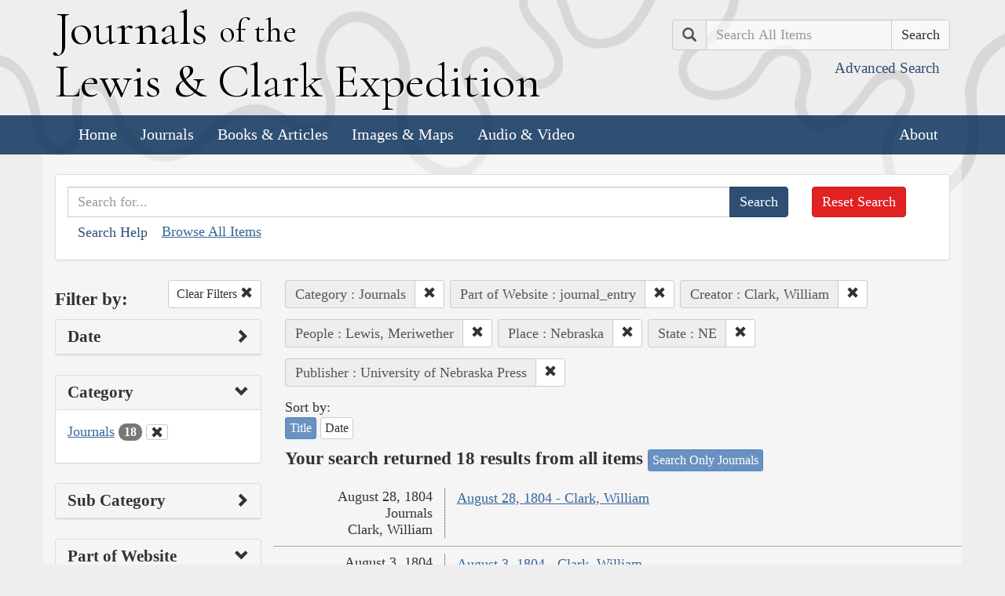

--- FILE ---
content_type: text/html; charset=utf-8
request_url: https://lewisandclarkjournals.unl.edu/search?action=search&category=Journals&controller=items&creators=Clark%2C+William&lc_searchtype_s=journal_entry&lc_state_ss=NE&people=Lewis%2C+Meriwether&places=Nebraska&publisher=University+of+Nebraska+Press&sort=title+asc
body_size: 6814
content:
<!DOCTYPE html>
<html xmlns:xs="http://www.w3.org/2001/XMLSchema" class="search">
<head>
  <title>Search the Journals | Journals of the Lewis and Clark Expedition</title>
  <meta name="application-name" content="Journals of the Lewis and Clark Expedition">

  <meta name="viewport" content="width=device-width, initial-scale=1">
  <meta http-equiv="Content-Type" content="text/html; charset=utf-8">
  <meta charset="utf-8">
  <meta http-equiv="X-UA-Compatible" content="IE=edge,chrome=1">
  <meta name="csrf-param" content="authenticity_token" />
<meta name="csrf-token" content="Bmb0A9UBvmRvttXxK7vJeRt5Ziglz1RIvMg3xe9pGiJd8jakvLNU7tKLIpaTdIX52kmKOOcYYwROdrXogGxSnw" />

  <!-- Favicons -->
  <link rel="icon" href="/assets/favicon-55cf30d7e272b4fc5e88a2fb4514a1531c66f3f9bc4dc39e81962d9214aceda1.png" sizes="192x192" />
  <link rel="apple-touch-icon" href="/assets/apple-touch-icon-9ab671a916bec7355c47f8a295537846256e713324deabb8abedba9bd17a8cc6.png" sizes="180x180" />
  <meta name="msapplication-config" content="/browserconfig.xml">
  <link rel="icon" href="/assets/favicon-026426cc1b6f958dffbaa3b8b0a5d53b4d8987e2a6e1f5f5a7142332c1b38255.ico" />

  <!-- Fonts -->
  <link href="https://fonts.googleapis.com/css?family=Cormorant+Garamond" rel="stylesheet">

  <!-- Stylesheets -->
  <link rel="stylesheet" href="/assets/application-e5f70db169b0a53a495afe37d66f9fbad5fe1bdb1200d45984852299998d4c83.css" />

  <!-- Scripts -->
  <script src="/assets/application-1b7bd8662c9c22028ec3a62caa86da82a8970b15e9df5deec719fa1fc46f36f2.js"></script>
  <!-- Conditional -->
  <script src="/assets/search-1a12225f0b276a2b133be5828973be75ecee5910b6b60ffa851dcf130d76e06a.js"></script>

  <!-- Fonts -->
</head>

<body>

  <div class="header">
    <div class="container">
      <div class="row">
        <div class="col-md-8">
          <div class="site_title">
            <h1>
            <a href="/">
              <span class="cap">J</span>ournals <span class="sml">of the</span><br/> <span class="cap">L</span>ewis <span class="amp">&amp;</span> <span class="cap">C</span>lark <span class="cap">E</span>xpedition
</a>            </h1>
          </div><!-- /site_title -->

        </div><!-- /column -->
        <div class="col-md-4">
          <div class="home_search">
            <form class="form-inline pull-right" action="/search" accept-charset="UTF-8" method="get">
              <input type="hidden" name="qfield" id="qfield" value="text" autocomplete="off" />
              <div class="form-group">
                <div class="input-group pull-right">
                  <div class="input-group-addon">
                      <span class="glyphicon glyphicon-search" aria-hidden="true"></span>
                      <span class="sr-only">Search</span>
                  </div>
                  <input type="text" name="qtext" id="main_site_search" placeholder="Search All Items" class="form-control" />
                  <div class="input-group-btn">
                    <input type="submit" value="Search" class="btn btn-default" />
                  </div>
                </div><!-- /input-group -->
                <a class="btn btn-link pull-right" href="/search">
                  <small>Advanced Search</small>
</a>              </div>
</form>          </div><!-- /home_search -->
        </div><!-- /column -->
      </div><!-- /row -->
    </div><!-- /container -->

    <nav class="navbar navbar-default">
      <div class="container">
        <div class="navbar-header">
          <button type="button" class="navbar-toggle collapsed" data-toggle="collapse" data-target="#navbar" aria-expanded="false" aria-controls="navbar">
            <span class="sr-only">Toggle navigation</span>
            <span class="icon-bar"></span>
            <span class="icon-bar"></span>
            <span class="icon-bar"></span>
          </button>
        </div>
        <div id="navbar" class="navbar-collapse collapse">
          <ul class="nav navbar-nav">
            <li><a href="/">Home</a></li>
            <li><a href="/journals">Journals</a></li>
            <li><a href="/texts">Books &amp; Articles</a></li>
            <li><a href="/images">Images &amp; Maps</a></li>
            <li><a href="/multimedia">Audio &amp; Video</a></li>
          </ul>
          <ul class="nav navbar-nav navbar-right">
            <li><a href="/about">About</a></li>
          </ul>
        </div><!--/.nav-collapse -->
      </div><!-- /container -->
    </nav>
  </div><!-- /header -->

  <div class="container page_content" id="wrapper">
    <!-- grid added to specific views for better readability -->
    <!-- search form -->
<div class="row searchbox">
  <div class="col-md-12">
    <div class="panel panel-default">
      <div class="panel-body">
        <div class="row">
          <div class="col-md-10">
            <form class="input-group" action="/search" accept-charset="UTF-8" method="get">
              <input type="hidden" name="qfield" id="qfield" value="text" autocomplete="off" />
              
              <input type="text" name="qtext" id="qtext" placeholder="Search for..." class="form-control" />

                <input type="hidden" name="category" id="category" value="Journals" autocomplete="off" />
  
  <input type="hidden" name="lc_searchtype_s" id="lc_searchtype_s" value="journal_entry" autocomplete="off" />
  <input type="hidden" name="creators" id="creators" value="Clark, William" autocomplete="off" />
  
  <input type="hidden" name="people" id="people" value="Lewis, Meriwether" autocomplete="off" />
  
  <input type="hidden" name="places" id="places" value="Nebraska" autocomplete="off" />
  <input type="hidden" name="lc_state_ss" id="lc_state_ss" value="NE" autocomplete="off" />
  
  <input type="hidden" name="publisher" id="publisher" value="University of Nebraska Press" autocomplete="off" />


              <span class="input-group-btn">
                <input type="submit" value="Search" class="btn btn-primary" />
              </span>
</form>            <button type="button" class="btn btn-link" 
        data-toggle="collapse" data-target="#search_help" 
        aria-expanded="false" aria-controls="search_help">Search Help
</button>

<div class="collapse" id="search_help">
  <div class="well">
    <h4>Basic Search</h4>
    <p>
      Simply enter the word you wish to find and the search engine will search for every instance of the word in the journals. For example: Fight. All instances of the use of the word fight will show up on the results page.
    </p>
    <h4>Wildcard Searches</h4>
    <p>
      Using an asterisk (*) will increase the odds of finding the results you are seeking. For example: Fight*. The search results will display every instance of fight, fights, fighting, etc. More than one wildcard may be used. For example: *ricar*. This search will return most references to the Aricara tribe, including Ricara, Ricares, Aricaris, Ricaries, Ricaree, Ricareis, and Ricarra. Using a question mark (?) instead of an asterisk (*) will allow you to search for a single character. For example, r?n will find all instances of ran and run, but will not find rain or ruin.
    </p>
    <h4>Capitalization</h4>
    <p>
      Searches are not case sensitive. For example: george will come up with the same results as George.
    </p>
    <h4>Phrase Search</h4>
    <p>
      Searching for a specific phrase may help narrow down the results. Rather long phrases are no problem. For example: "This white pudding we all esteem".
    </p>
    <h4>Subsequent Searches</h4>
    <p>
      Because of the creative spellings used by the journalists, it may be necessary to try your search multiple times. For example: P?ro*. This search brings up numerous variant spellings of the French word pirogue, "a large dugout canoe or open boat." Searching for P?*r*og?* will bring up other variant spellings. Searching for canoe or boat also may be helpful.
    </p>
  </div>
</div> <!-- /search_help -->

            <a href="/search?all=true">Browse All Items</a>
          </div>
          <div class="col-md-2">
            <a class="btn btn-danger clear_main_search_text" href="/search">Reset Search</a>
          </div>
        </div> <!-- /row -->
      </div> <!-- /panel-body -->
    </div> <!-- /panel-default -->
  </div> <!-- /col-md-12 -->
</div> <!-- /row /searchbox -->


<div class="row search_form">
  <div class="col-md-3">

    <div class="clearfix">
      <h4 class="pull-left">Filter by:</h4>

      <!-- clear facets -->
        <div class="pull-right">
  <a class="btn btn-default btn-sm" href="/search">
    Clear Filters
    <span class="glyphicon glyphicon-remove" aria-hidden="true"></span>
</a></div>

    </div>

    <!-- dates -->
    
<div class="panel panel-default">
  <div class="clearfix panel-heading" data-toggle="collapse" data-target="#dates" aria-label="Show Date Filters" role="Option">
    <h3 class="pull-left panel-title">Date</h3>
    <span class="pull-right glyphicon glyphicon-chevron-right" aria-hidden="true"></span>
  </div>
  <div class="panel-body collapse " id="dates">
    <form action="/search" accept-charset="UTF-8" method="get">
      <!-- date from -->
      <div class="form-group form-inline">

        <div class="clearfix">
          <label for="date_from">Date From</label>

        </div>

        <input type="text" name="date_from[]" id="date_from" class="form-control" placeholder="1803" maxlength="4" size="4" aria_label="From Year" title="From Year" />
        <input type="text" name="date_from[]" id="date_from_" class="form-control" placeholder="08" maxlength="2" size="2" aria_label="From Month" title="From Month" />
        <input type="text" name="date_from[]" id="date_from_" class="form-control" placeholder="30" maxlength="2" size="2" aria_label="From Day" title="From Day" />
      </div>

      <!-- date to -->
      <div class="form-group form-inline">
        <label for="date_to">Date To</label><br/>
        <input type="text" name="date_to[]" id="date_to" class="form-control" placeholder="1806" maxlength="4" size="4" aria_label="To Year" title="To Year" />
        <input type="text" name="date_to[]" id="date_to_" class="form-control" placeholder="09" maxlength="2" size="2" aria_label="To Month" title="To Month" />
        <input type="text" name="date_to[]" id="date_to_" class="form-control" placeholder="30" maxlength="2" size="2" aria_label="To Day" title="To Day" />
      </div>
        <input type="hidden" name="category" id="category" value="Journals" autocomplete="off" />
  
  <input type="hidden" name="lc_searchtype_s" id="lc_searchtype_s" value="journal_entry" autocomplete="off" />
  <input type="hidden" name="creators" id="creators" value="Clark, William" autocomplete="off" />
  
  <input type="hidden" name="people" id="people" value="Lewis, Meriwether" autocomplete="off" />
  
  <input type="hidden" name="places" id="places" value="Nebraska" autocomplete="off" />
  <input type="hidden" name="lc_state_ss" id="lc_state_ss" value="NE" autocomplete="off" />
  
  <input type="hidden" name="publisher" id="publisher" value="University of Nebraska Press" autocomplete="off" />

      <input type="hidden" name="qfield" id="qfield" value="text" autocomplete="off" />
      <input type="hidden" name="qtext" id="qtext" autocomplete="off" />

      <div class="clearfix buffer-bottom-sm">
        <input type="submit" value="Filter" class="btn btn-primary buffer-right-sm" />

        <button type="button" class="btn btn-link glyphicon glyphicon-question-sign pull-right"
          data-toggle="collapse" data-target="#date_help"
          aria-expanded="false" aria-controls="date_help"
          aria-label="Date Filter Help" title="Date Filter Help">
        </button>
      </div>
</form>
    <div id="date_help" class="collapse">
      <table class="table table-condensed table-striped">
  <caption class="text-center">Dates in both fields not&nbsp;required</caption>
  <thead>
    <th>Entering&nbsp;in only&nbsp;one&nbsp;field</th>
    <th class="text-right">Searches</th>
  </thead>
  <tbody>
    <tr>
      <td>Year,&nbsp;Month, &amp;&nbsp;Day</td>
      <td class="text-right">Single day</td>
    </tr>
    <tr>
      <td>Year &amp;&nbsp;Month</td>
      <td class="text-right">Whole month</td>
    </tr>
    <tr>
      <td>Year</td>
      <td class="text-right">Whole year</td>
    </tr>
    <tr>
      <td>Month &amp;&nbsp;Day</td>
      <td class="text-right">1803-#-# to 1806-#-#</td>
    </tr>
    <tr>
      <td>Month</td>
      <td class="text-right">1803-#-1 to 1806-#-31</td>
    </tr>
    <tr>
      <td>Day</td>
      <td class="text-right">1803-01-#&nbsp;to 1806-12-#</td>
    </tr>
  </tbody>
</table>

    </div>
  </div>
</div>


    <!-- facet lists -->
    
      <div class="panel panel-default">

        <!-- panel heading -->
        <div class="clearfix panel-heading" data-toggle="collapse" data-target="#fc-category" aria-label="Show Category Filters" role="Option">
          <h3 class="pull-left panel-title">Category</h3>
          <span class="pull-right glyphicon glyphicon-chevron-down" aria-hidden="true"></span>
        </div>

        <!-- panel body -->
        <div class="panel-body collapse in" id="fc-category">
          <ul class="list-unstyled">

              <!-- list item -->
              <li class=&#39;selected&#39;>
                <a href="/search?action=search&amp;category=Journals&amp;controller=items&amp;creators=Clark%2C+William&amp;lc_searchtype_s=journal_entry&amp;lc_state_ss=NE&amp;people=Lewis%2C+Meriwether&amp;places=Nebraska&amp;publisher=University+of+Nebraska+Press&amp;sort=title+asc">Journals</a>
                <span class="badge">18</span>
                  <a href="/search?action=search&amp;controller=items&amp;creators=Clark%2C+William&amp;lc_searchtype_s=journal_entry&amp;lc_state_ss=NE&amp;people=Lewis%2C+Meriwether&amp;places=Nebraska&amp;publisher=University+of+Nebraska+Press&amp;sort=title+asc">
                    <button class="btn btn-default btn-xs" aria-label="Clear Category Filter" title="Clear Category Filter">
                      <span class="pull-right glyphicon glyphicon-remove" aria-hidden="true"></span>
                    </button>
</a>              </li>

          </ul>

        </div> <!-- /panel-body -->

      </div> <!-- /panel panel-default -->

      <div class="panel panel-default">

        <!-- panel heading -->
        <div class="clearfix panel-heading" data-toggle="collapse" data-target="#fc-subCategory" aria-label="Show Sub Category Filters" role="Option">
          <h3 class="pull-left panel-title">Sub Category</h3>
          <span class="pull-right glyphicon glyphicon-chevron-right" aria-hidden="true"></span>
        </div>

        <!-- panel body -->
        <div class="panel-body collapse " id="fc-subCategory">
          <ul class="list-unstyled">

              <!-- list item -->
              <li >
                <a href="/search?action=search&amp;category=Journals&amp;controller=items&amp;creators=Clark%2C+William&amp;lc_searchtype_s=journal_entry&amp;lc_state_ss=NE&amp;people=Lewis%2C+Meriwether&amp;places=Nebraska&amp;publisher=University+of+Nebraska+Press&amp;sort=title+asc&amp;subCategory=Journal+Entries">Journal Entries</a>
                <span class="badge">18</span>
              </li>

          </ul>

        </div> <!-- /panel-body -->

      </div> <!-- /panel panel-default -->

      <div class="panel panel-default">

        <!-- panel heading -->
        <div class="clearfix panel-heading" data-toggle="collapse" data-target="#fc-lc_searchtype_s" aria-label="Show Part of Website Filters" role="Option">
          <h3 class="pull-left panel-title">Part of Website</h3>
          <span class="pull-right glyphicon glyphicon-chevron-down" aria-hidden="true"></span>
        </div>

        <!-- panel body -->
        <div class="panel-body collapse in" id="fc-lc_searchtype_s">
          <ul class="list-unstyled">

              <!-- list item -->
              <li class=&#39;selected&#39;>
                <a href="/search?action=search&amp;category=Journals&amp;controller=items&amp;creators=Clark%2C+William&amp;lc_searchtype_s=journal_entry&amp;lc_state_ss=NE&amp;people=Lewis%2C+Meriwether&amp;places=Nebraska&amp;publisher=University+of+Nebraska+Press&amp;sort=title+asc">journal_entry</a>
                <span class="badge">18</span>
                  <a href="/search?action=search&amp;category=Journals&amp;controller=items&amp;creators=Clark%2C+William&amp;lc_state_ss=NE&amp;people=Lewis%2C+Meriwether&amp;places=Nebraska&amp;publisher=University+of+Nebraska+Press&amp;sort=title+asc">
                    <button class="btn btn-default btn-xs" aria-label="Clear Part of Website Filter" title="Clear Part of Website Filter">
                      <span class="pull-right glyphicon glyphicon-remove" aria-hidden="true"></span>
                    </button>
</a>              </li>

          </ul>

        </div> <!-- /panel-body -->

      </div> <!-- /panel panel-default -->

      <div class="panel panel-default">

        <!-- panel heading -->
        <div class="clearfix panel-heading" data-toggle="collapse" data-target="#fc-creators" aria-label="Show Creator Filters" role="Option">
          <h3 class="pull-left panel-title">Creator</h3>
          <span class="pull-right glyphicon glyphicon-chevron-down" aria-hidden="true"></span>
        </div>

        <!-- panel body -->
        <div class="panel-body collapse in" id="fc-creators">
          <ul class="list-unstyled">

              <!-- list item -->
              <li class=&#39;selected&#39;>
                <a href="/search?action=search&amp;category=Journals&amp;controller=items&amp;creators=Clark%2C+William&amp;lc_searchtype_s=journal_entry&amp;lc_state_ss=NE&amp;people=Lewis%2C+Meriwether&amp;places=Nebraska&amp;publisher=University+of+Nebraska+Press&amp;sort=title+asc">Clark, William</a>
                <span class="badge">18</span>
                  <a href="/search?action=search&amp;category=Journals&amp;controller=items&amp;lc_searchtype_s=journal_entry&amp;lc_state_ss=NE&amp;people=Lewis%2C+Meriwether&amp;places=Nebraska&amp;publisher=University+of+Nebraska+Press&amp;sort=title+asc">
                    <button class="btn btn-default btn-xs" aria-label="Clear Creator Filter" title="Clear Creator Filter">
                      <span class="pull-right glyphicon glyphicon-remove" aria-hidden="true"></span>
                    </button>
</a>              </li>

          </ul>

        </div> <!-- /panel-body -->

      </div> <!-- /panel panel-default -->

      <div class="panel panel-default">

        <!-- panel heading -->
        <div class="clearfix panel-heading" data-toggle="collapse" data-target="#fc-people" aria-label="Show People Filters" role="Option">
          <h3 class="pull-left panel-title">People</h3>
          <span class="pull-right glyphicon glyphicon-chevron-down" aria-hidden="true"></span>
        </div>

        <!-- panel body -->
        <div class="panel-body collapse in" id="fc-people">
          <ul class="list-unstyled">

              <!-- list item -->
              <li class=&#39;selected&#39;>
                <a href="/search?action=search&amp;category=Journals&amp;controller=items&amp;creators=Clark%2C+William&amp;lc_searchtype_s=journal_entry&amp;lc_state_ss=NE&amp;people=Lewis%2C+Meriwether&amp;places=Nebraska&amp;publisher=University+of+Nebraska+Press&amp;sort=title+asc">Lewis, Meriwether</a>
                <span class="badge">18</span>
                  <a href="/search?action=search&amp;category=Journals&amp;controller=items&amp;creators=Clark%2C+William&amp;lc_searchtype_s=journal_entry&amp;lc_state_ss=NE&amp;places=Nebraska&amp;publisher=University+of+Nebraska+Press&amp;sort=title+asc">
                    <button class="btn btn-default btn-xs" aria-label="Clear People Filter" title="Clear People Filter">
                      <span class="pull-right glyphicon glyphicon-remove" aria-hidden="true"></span>
                    </button>
</a>              </li>


              <!-- list item -->
              <li >
                <a href="/search?action=search&amp;category=Journals&amp;controller=items&amp;creators=Clark%2C+William&amp;lc_searchtype_s=journal_entry&amp;lc_state_ss=NE&amp;people=Clark%2C+William&amp;places=Nebraska&amp;publisher=University+of+Nebraska+Press&amp;sort=title+asc">Clark, William</a>
                <span class="badge">13</span>
              </li>


              <!-- list item -->
              <li >
                <a href="/search?action=search&amp;category=Journals&amp;controller=items&amp;creators=Clark%2C+William&amp;lc_searchtype_s=journal_entry&amp;lc_state_ss=NE&amp;people=Biddle%2C+Nicholas&amp;places=Nebraska&amp;publisher=University+of+Nebraska+Press&amp;sort=title+asc">Biddle, Nicholas</a>
                <span class="badge">6</span>
              </li>


              <!-- list item -->
              <li >
                <a href="/search?action=search&amp;category=Journals&amp;controller=items&amp;creators=Clark%2C+William&amp;lc_searchtype_s=journal_entry&amp;lc_state_ss=NE&amp;people=Drouillard%2C+George&amp;places=Nebraska&amp;publisher=University+of+Nebraska+Press&amp;sort=title+asc">Drouillard, George</a>
                <span class="badge">4</span>
              </li>


              <!-- list item -->
              <li >
                <a href="/search?action=search&amp;category=Journals&amp;controller=items&amp;creators=Clark%2C+William&amp;lc_searchtype_s=journal_entry&amp;lc_state_ss=NE&amp;people=Ordway%2C+John&amp;places=Nebraska&amp;publisher=University+of+Nebraska+Press&amp;sort=title+asc">Ordway, John</a>
                <span class="badge">4</span>
              </li>


              <!-- list item -->
              <li >
                <a href="/search?action=search&amp;category=Journals&amp;controller=items&amp;creators=Clark%2C+William&amp;lc_searchtype_s=journal_entry&amp;lc_state_ss=NE&amp;people=Floyd%2C+Charles&amp;places=Nebraska&amp;publisher=University+of+Nebraska+Press&amp;sort=title+asc">Floyd, Charles</a>
                <span class="badge">3</span>
              </li>


              <!-- list item -->
              <li >
                <a href="/search?action=search&amp;category=Journals&amp;controller=items&amp;creators=Clark%2C+William&amp;lc_searchtype_s=journal_entry&amp;lc_state_ss=NE&amp;people=Jefferson%2C+Thomas&amp;places=Nebraska&amp;publisher=University+of+Nebraska+Press&amp;sort=title+asc">Jefferson, Thomas</a>
                <span class="badge">3</span>
              </li>


              <!-- list item -->
              <li >
                <a href="/search?action=search&amp;category=Journals&amp;controller=items&amp;creators=Clark%2C+William&amp;lc_searchtype_s=journal_entry&amp;lc_state_ss=NE&amp;people=Cruzatte%2C+Pierre&amp;places=Nebraska&amp;publisher=University+of+Nebraska+Press&amp;sort=title+asc">Cruzatte, Pierre</a>
                <span class="badge">2</span>
              </li>


              <!-- list item -->
              <li >
                <a href="/search?action=search&amp;category=Journals&amp;controller=items&amp;creators=Clark%2C+William&amp;lc_searchtype_s=journal_entry&amp;lc_state_ss=NE&amp;people=Dorion%2C+Pierre%2C+Sr.&amp;places=Nebraska&amp;publisher=University+of+Nebraska+Press&amp;sort=title+asc">Dorion, Pierre, Sr.</a>
                <span class="badge">2</span>
              </li>


              <!-- list item -->
              <li >
                <a href="/search?action=search&amp;category=Journals&amp;controller=items&amp;creators=Clark%2C+William&amp;lc_searchtype_s=journal_entry&amp;lc_state_ss=NE&amp;people=Field%2C+Joseph&amp;places=Nebraska&amp;publisher=University+of+Nebraska+Press&amp;sort=title+asc">Field, Joseph</a>
                <span class="badge">2</span>
              </li>


              <!-- list item -->
              <li >
                <a href="/search?action=search&amp;category=Journals&amp;controller=items&amp;creators=Clark%2C+William&amp;lc_searchtype_s=journal_entry&amp;lc_state_ss=NE&amp;people=Field%2C+Reubin&amp;places=Nebraska&amp;publisher=University+of+Nebraska+Press&amp;sort=title+asc">Field, Reubin</a>
                <span class="badge">2</span>
              </li>


              <!-- list item -->
              <li >
                <a href="/search?action=search&amp;category=Journals&amp;controller=items&amp;creators=Clark%2C+William&amp;lc_searchtype_s=journal_entry&amp;lc_state_ss=NE&amp;people=Gibson%2C+George&amp;places=Nebraska&amp;publisher=University+of+Nebraska+Press&amp;sort=title+asc">Gibson, George</a>
                <span class="badge">2</span>
              </li>


              <!-- list item -->
              <li >
                <a href="/search?action=search&amp;category=Journals&amp;controller=items&amp;creators=Clark%2C+William&amp;lc_searchtype_s=journal_entry&amp;lc_state_ss=NE&amp;people=Shannon%2C+George&amp;places=Nebraska&amp;publisher=University+of+Nebraska+Press&amp;sort=title+asc">Shannon, George</a>
                <span class="badge">2</span>
              </li>


              <!-- list item -->
              <li >
                <a href="/search?action=search&amp;category=Journals&amp;controller=items&amp;creators=Clark%2C+William&amp;lc_searchtype_s=journal_entry&amp;lc_state_ss=NE&amp;people=Shields%2C+John&amp;places=Nebraska&amp;publisher=University+of+Nebraska+Press&amp;sort=title+asc">Shields, John</a>
                <span class="badge">2</span>
              </li>


              <!-- list item -->
              <li >
                <a href="/search?action=search&amp;category=Journals&amp;controller=items&amp;creators=Clark%2C+William&amp;lc_searchtype_s=journal_entry&amp;lc_state_ss=NE&amp;people=Au-ho-ne-ga&amp;places=Nebraska&amp;publisher=University+of+Nebraska+Press&amp;sort=title+asc">Au-ho-ne-ga</a>
                <span class="badge">1</span>
              </li>


              <!-- list item -->
              <li >
                <a href="/search?action=search&amp;category=Journals&amp;controller=items&amp;creators=Clark%2C+William&amp;lc_searchtype_s=journal_entry&amp;lc_state_ss=NE&amp;people=Au-ho-ning+ga&amp;places=Nebraska&amp;publisher=University+of+Nebraska+Press&amp;sort=title+asc">Au-ho-ning ga</a>
                <span class="badge">1</span>
              </li>


              <!-- list item -->
              <li >
                <a href="/search?action=search&amp;category=Journals&amp;controller=items&amp;creators=Clark%2C+William&amp;lc_searchtype_s=journal_entry&amp;lc_state_ss=NE&amp;people=Ba+Za+conja&amp;places=Nebraska&amp;publisher=University+of+Nebraska+Press&amp;sort=title+asc">Ba Za conja</a>
                <span class="badge">1</span>
              </li>


              <!-- list item -->
              <li >
                <a href="/search?action=search&amp;category=Journals&amp;controller=items&amp;creators=Clark%2C+William&amp;lc_searchtype_s=journal_entry&amp;lc_state_ss=NE&amp;people=Benoit%2C+Fran%C3%A7ois+M.&amp;places=Nebraska&amp;publisher=University+of+Nebraska+Press&amp;sort=title+asc">Benoit, François M.</a>
                <span class="badge">1</span>
              </li>


              <!-- list item -->
              <li >
                <a href="/search?action=search&amp;category=Journals&amp;controller=items&amp;creators=Clark%2C+William&amp;lc_searchtype_s=journal_entry&amp;lc_state_ss=NE&amp;people=Big+Horse&amp;places=Nebraska&amp;publisher=University+of+Nebraska+Press&amp;sort=title+asc">Big Horse</a>
                <span class="badge">1</span>
              </li>


              <!-- list item -->
              <li >
                <a href="/search?action=search&amp;category=Journals&amp;controller=items&amp;creators=Clark%2C+William&amp;lc_searchtype_s=journal_entry&amp;lc_state_ss=NE&amp;people=Chouteau%2C+Jean+Pierre&amp;places=Nebraska&amp;publisher=University+of+Nebraska+Press&amp;sort=title+asc">Chouteau, Jean Pierre</a>
                <span class="badge">1</span>
              </li>

          </ul>

              <a class="btn btn-info btn-xs" href="/journals/index/people">See all People</a>
        </div> <!-- /panel-body -->

      </div> <!-- /panel panel-default -->

      <div class="panel panel-default">

        <!-- panel heading -->
        <div class="clearfix panel-heading" data-toggle="collapse" data-target="#fc-lc_native_nation_ss" aria-label="Show Native Nation Filters" role="Option">
          <h3 class="pull-left panel-title">Native Nation</h3>
          <span class="pull-right glyphicon glyphicon-chevron-right" aria-hidden="true"></span>
        </div>

        <!-- panel body -->
        <div class="panel-body collapse " id="fc-lc_native_nation_ss">
          <ul class="list-unstyled">

              <!-- list item -->
              <li >
                <a href="/search?action=search&amp;category=Journals&amp;controller=items&amp;creators=Clark%2C+William&amp;lc_native_nation_ss=Omaha+Indians&amp;lc_searchtype_s=journal_entry&amp;lc_state_ss=NE&amp;people=Lewis%2C+Meriwether&amp;places=Nebraska&amp;publisher=University+of+Nebraska+Press&amp;sort=title+asc">Omaha Indians</a>
                <span class="badge">6</span>
              </li>


              <!-- list item -->
              <li >
                <a href="/search?action=search&amp;category=Journals&amp;controller=items&amp;creators=Clark%2C+William&amp;lc_native_nation_ss=Oto+Indians&amp;lc_searchtype_s=journal_entry&amp;lc_state_ss=NE&amp;people=Lewis%2C+Meriwether&amp;places=Nebraska&amp;publisher=University+of+Nebraska+Press&amp;sort=title+asc">Oto Indians</a>
                <span class="badge">6</span>
              </li>


              <!-- list item -->
              <li >
                <a href="/search?action=search&amp;category=Journals&amp;controller=items&amp;creators=Clark%2C+William&amp;lc_native_nation_ss=Pawnee+Indians&amp;lc_searchtype_s=journal_entry&amp;lc_state_ss=NE&amp;people=Lewis%2C+Meriwether&amp;places=Nebraska&amp;publisher=University+of+Nebraska+Press&amp;sort=title+asc">Pawnee Indians</a>
                <span class="badge">4</span>
              </li>


              <!-- list item -->
              <li >
                <a href="/search?action=search&amp;category=Journals&amp;controller=items&amp;creators=Clark%2C+William&amp;lc_native_nation_ss=Osage+Indians&amp;lc_searchtype_s=journal_entry&amp;lc_state_ss=NE&amp;people=Lewis%2C+Meriwether&amp;places=Nebraska&amp;publisher=University+of+Nebraska+Press&amp;sort=title+asc">Osage Indians</a>
                <span class="badge">3</span>
              </li>


              <!-- list item -->
              <li >
                <a href="/search?action=search&amp;category=Journals&amp;controller=items&amp;creators=Clark%2C+William&amp;lc_native_nation_ss=Ponca+Indians&amp;lc_searchtype_s=journal_entry&amp;lc_state_ss=NE&amp;people=Lewis%2C+Meriwether&amp;places=Nebraska&amp;publisher=University+of+Nebraska+Press&amp;sort=title+asc">Ponca Indians</a>
                <span class="badge">3</span>
              </li>


              <!-- list item -->
              <li >
                <a href="/search?action=search&amp;category=Journals&amp;controller=items&amp;creators=Clark%2C+William&amp;lc_native_nation_ss=Sioux+Indians&amp;lc_searchtype_s=journal_entry&amp;lc_state_ss=NE&amp;people=Lewis%2C+Meriwether&amp;places=Nebraska&amp;publisher=University+of+Nebraska+Press&amp;sort=title+asc">Sioux Indians</a>
                <span class="badge">3</span>
              </li>


              <!-- list item -->
              <li >
                <a href="/search?action=search&amp;category=Journals&amp;controller=items&amp;creators=Clark%2C+William&amp;lc_native_nation_ss=Arikara+Indians&amp;lc_searchtype_s=journal_entry&amp;lc_state_ss=NE&amp;people=Lewis%2C+Meriwether&amp;places=Nebraska&amp;publisher=University+of+Nebraska+Press&amp;sort=title+asc">Arikara Indians</a>
                <span class="badge">1</span>
              </li>


              <!-- list item -->
              <li >
                <a href="/search?action=search&amp;category=Journals&amp;controller=items&amp;creators=Clark%2C+William&amp;lc_native_nation_ss=Cheyenne+Indians&amp;lc_searchtype_s=journal_entry&amp;lc_state_ss=NE&amp;people=Lewis%2C+Meriwether&amp;places=Nebraska&amp;publisher=University+of+Nebraska+Press&amp;sort=title+asc">Cheyenne Indians</a>
                <span class="badge">1</span>
              </li>


              <!-- list item -->
              <li >
                <a href="/search?action=search&amp;category=Journals&amp;controller=items&amp;creators=Clark%2C+William&amp;lc_native_nation_ss=Hidatsa+Indians&amp;lc_searchtype_s=journal_entry&amp;lc_state_ss=NE&amp;people=Lewis%2C+Meriwether&amp;places=Nebraska&amp;publisher=University+of+Nebraska+Press&amp;sort=title+asc">Hidatsa Indians</a>
                <span class="badge">1</span>
              </li>


              <!-- list item -->
              <li >
                <a href="/search?action=search&amp;category=Journals&amp;controller=items&amp;creators=Clark%2C+William&amp;lc_native_nation_ss=Iowa+Indians&amp;lc_searchtype_s=journal_entry&amp;lc_state_ss=NE&amp;people=Lewis%2C+Meriwether&amp;places=Nebraska&amp;publisher=University+of+Nebraska+Press&amp;sort=title+asc">Iowa Indians</a>
                <span class="badge">1</span>
              </li>


              <!-- list item -->
              <li >
                <a href="/search?action=search&amp;category=Journals&amp;controller=items&amp;creators=Clark%2C+William&amp;lc_native_nation_ss=Kansa+Indians&amp;lc_searchtype_s=journal_entry&amp;lc_state_ss=NE&amp;people=Lewis%2C+Meriwether&amp;places=Nebraska&amp;publisher=University+of+Nebraska+Press&amp;sort=title+asc">Kansa Indians</a>
                <span class="badge">1</span>
              </li>


              <!-- list item -->
              <li >
                <a href="/search?action=search&amp;category=Journals&amp;controller=items&amp;creators=Clark%2C+William&amp;lc_native_nation_ss=Mandan+Indians&amp;lc_searchtype_s=journal_entry&amp;lc_state_ss=NE&amp;people=Lewis%2C+Meriwether&amp;places=Nebraska&amp;publisher=University+of+Nebraska+Press&amp;sort=title+asc">Mandan Indians</a>
                <span class="badge">1</span>
              </li>


              <!-- list item -->
              <li >
                <a href="/search?action=search&amp;category=Journals&amp;controller=items&amp;creators=Clark%2C+William&amp;lc_native_nation_ss=Missouri+Indians&amp;lc_searchtype_s=journal_entry&amp;lc_state_ss=NE&amp;people=Lewis%2C+Meriwether&amp;places=Nebraska&amp;publisher=University+of+Nebraska+Press&amp;sort=title+asc">Missouri Indians</a>
                <span class="badge">1</span>
              </li>


              <!-- list item -->
              <li >
                <a href="/search?action=search&amp;category=Journals&amp;controller=items&amp;creators=Clark%2C+William&amp;lc_native_nation_ss=Pawnee+Indians%2C+Grand+or+Chawi&amp;lc_searchtype_s=journal_entry&amp;lc_state_ss=NE&amp;people=Lewis%2C+Meriwether&amp;places=Nebraska&amp;publisher=University+of+Nebraska+Press&amp;sort=title+asc">Pawnee Indians, Grand or Chawi</a>
                <span class="badge">1</span>
              </li>


              <!-- list item -->
              <li >
                <a href="/search?action=search&amp;category=Journals&amp;controller=items&amp;creators=Clark%2C+William&amp;lc_native_nation_ss=Pawnee+Indians%2C+Loup+or+Skiri&amp;lc_searchtype_s=journal_entry&amp;lc_state_ss=NE&amp;people=Lewis%2C+Meriwether&amp;places=Nebraska&amp;publisher=University+of+Nebraska+Press&amp;sort=title+asc">Pawnee Indians, Loup or Skiri</a>
                <span class="badge">1</span>
              </li>


              <!-- list item -->
              <li >
                <a href="/search?action=search&amp;category=Journals&amp;controller=items&amp;creators=Clark%2C+William&amp;lc_native_nation_ss=Pawnee+Indians%2C+Republican+or+Kitkahahki&amp;lc_searchtype_s=journal_entry&amp;lc_state_ss=NE&amp;people=Lewis%2C+Meriwether&amp;places=Nebraska&amp;publisher=University+of+Nebraska+Press&amp;sort=title+asc">Pawnee Indians, Republican or Kitkahahki</a>
                <span class="badge">1</span>
              </li>


              <!-- list item -->
              <li >
                <a href="/search?action=search&amp;category=Journals&amp;controller=items&amp;creators=Clark%2C+William&amp;lc_native_nation_ss=Sioux+Indians%2C+Brul%C3%A9+or+Bois+Brule&amp;lc_searchtype_s=journal_entry&amp;lc_state_ss=NE&amp;people=Lewis%2C+Meriwether&amp;places=Nebraska&amp;publisher=University+of+Nebraska+Press&amp;sort=title+asc">Sioux Indians, Brulé or Bois Brule</a>
                <span class="badge">1</span>
              </li>


              <!-- list item -->
              <li >
                <a href="/search?action=search&amp;category=Journals&amp;controller=items&amp;creators=Clark%2C+William&amp;lc_native_nation_ss=Sioux+Indians%2C+Yankton&amp;lc_searchtype_s=journal_entry&amp;lc_state_ss=NE&amp;people=Lewis%2C+Meriwether&amp;places=Nebraska&amp;publisher=University+of+Nebraska+Press&amp;sort=title+asc">Sioux Indians, Yankton</a>
                <span class="badge">1</span>
              </li>

          </ul>

              <a class="btn btn-info btn-xs" href="/journals/index/native_nations">See all Native Nations</a>
        </div> <!-- /panel-body -->

      </div> <!-- /panel panel-default -->

      <div class="panel panel-default">

        <!-- panel heading -->
        <div class="clearfix panel-heading" data-toggle="collapse" data-target="#fc-places" aria-label="Show Place Filters" role="Option">
          <h3 class="pull-left panel-title">Place</h3>
          <span class="pull-right glyphicon glyphicon-chevron-down" aria-hidden="true"></span>
        </div>

        <!-- panel body -->
        <div class="panel-body collapse in" id="fc-places">
          <ul class="list-unstyled">

              <!-- list item -->
              <li class=&#39;selected&#39;>
                <a href="/search?action=search&amp;category=Journals&amp;controller=items&amp;creators=Clark%2C+William&amp;lc_searchtype_s=journal_entry&amp;lc_state_ss=NE&amp;people=Lewis%2C+Meriwether&amp;places=Nebraska&amp;publisher=University+of+Nebraska+Press&amp;sort=title+asc">Nebraska</a>
                <span class="badge">18</span>
                  <a href="/search?action=search&amp;category=Journals&amp;controller=items&amp;creators=Clark%2C+William&amp;lc_searchtype_s=journal_entry&amp;lc_state_ss=NE&amp;people=Lewis%2C+Meriwether&amp;publisher=University+of+Nebraska+Press&amp;sort=title+asc">
                    <button class="btn btn-default btn-xs" aria-label="Clear Place Filter" title="Clear Place Filter">
                      <span class="pull-right glyphicon glyphicon-remove" aria-hidden="true"></span>
                    </button>
</a>              </li>


              <!-- list item -->
              <li >
                <a href="/search?action=search&amp;category=Journals&amp;controller=items&amp;creators=Clark%2C+William&amp;lc_searchtype_s=journal_entry&amp;lc_state_ss=NE&amp;people=Lewis%2C+Meriwether&amp;places=Missouri+River&amp;publisher=University+of+Nebraska+Press&amp;sort=title+asc">Missouri River</a>
                <span class="badge">12</span>
              </li>


              <!-- list item -->
              <li >
                <a href="/search?action=search&amp;category=Journals&amp;controller=items&amp;creators=Clark%2C+William&amp;lc_searchtype_s=journal_entry&amp;lc_state_ss=NE&amp;people=Lewis%2C+Meriwether&amp;places=Iowa&amp;publisher=University+of+Nebraska+Press&amp;sort=title+asc">Iowa</a>
                <span class="badge">7</span>
              </li>


              <!-- list item -->
              <li >
                <a href="/search?action=search&amp;category=Journals&amp;controller=items&amp;creators=Clark%2C+William&amp;lc_searchtype_s=journal_entry&amp;lc_state_ss=NE&amp;people=Lewis%2C+Meriwether&amp;places=Missouri&amp;publisher=University+of+Nebraska+Press&amp;sort=title+asc">Missouri</a>
                <span class="badge">6</span>
              </li>


              <!-- list item -->
              <li >
                <a href="/search?action=search&amp;category=Journals&amp;controller=items&amp;creators=Clark%2C+William&amp;lc_searchtype_s=journal_entry&amp;lc_state_ss=NE&amp;people=Lewis%2C+Meriwether&amp;places=Harrison+County%2C+Iowa&amp;publisher=University+of+Nebraska+Press&amp;sort=title+asc">Harrison County, Iowa</a>
                <span class="badge">4</span>
              </li>


              <!-- list item -->
              <li >
                <a href="/search?action=search&amp;category=Journals&amp;controller=items&amp;creators=Clark%2C+William&amp;lc_searchtype_s=journal_entry&amp;lc_state_ss=NE&amp;people=Lewis%2C+Meriwether&amp;places=Washington+County%2C+Nebr.&amp;publisher=University+of+Nebraska+Press&amp;sort=title+asc">Washington County, Nebr.</a>
                <span class="badge">4</span>
              </li>


              <!-- list item -->
              <li >
                <a href="/search?action=search&amp;category=Journals&amp;controller=items&amp;creators=Clark%2C+William&amp;lc_searchtype_s=journal_entry&amp;lc_state_ss=NE&amp;people=Lewis%2C+Meriwether&amp;places=Atchison+County%2C+Mo.&amp;publisher=University+of+Nebraska+Press&amp;sort=title+asc">Atchison County, Mo.</a>
                <span class="badge">3</span>
              </li>


              <!-- list item -->
              <li >
                <a href="/search?action=search&amp;category=Journals&amp;controller=items&amp;creators=Clark%2C+William&amp;lc_searchtype_s=journal_entry&amp;lc_state_ss=NE&amp;people=Lewis%2C+Meriwether&amp;places=Blair%2C+Nebr.&amp;publisher=University+of+Nebraska+Press&amp;sort=title+asc">Blair, Nebr.</a>
                <span class="badge">3</span>
              </li>


              <!-- list item -->
              <li >
                <a href="/search?action=search&amp;category=Journals&amp;controller=items&amp;creators=Clark%2C+William&amp;lc_searchtype_s=journal_entry&amp;lc_state_ss=NE&amp;people=Lewis%2C+Meriwether&amp;places=Cass+County%2C+Nebr.&amp;publisher=University+of+Nebraska+Press&amp;sort=title+asc">Cass County, Nebr.</a>
                <span class="badge">3</span>
              </li>


              <!-- list item -->
              <li >
                <a href="/search?action=search&amp;category=Journals&amp;controller=items&amp;creators=Clark%2C+William&amp;lc_searchtype_s=journal_entry&amp;lc_state_ss=NE&amp;people=Lewis%2C+Meriwether&amp;places=Dubois+River&amp;publisher=University+of+Nebraska+Press&amp;sort=title+asc">Dubois River</a>
                <span class="badge">3</span>
              </li>


              <!-- list item -->
              <li >
                <a href="/search?action=search&amp;category=Journals&amp;controller=items&amp;creators=Clark%2C+William&amp;lc_searchtype_s=journal_entry&amp;lc_state_ss=NE&amp;people=Lewis%2C+Meriwether&amp;places=Holt+County%2C+Mo.&amp;publisher=University+of+Nebraska+Press&amp;sort=title+asc">Holt County, Mo.</a>
                <span class="badge">3</span>
              </li>


              <!-- list item -->
              <li >
                <a href="/search?action=search&amp;category=Journals&amp;controller=items&amp;creators=Clark%2C+William&amp;lc_searchtype_s=journal_entry&amp;lc_state_ss=NE&amp;people=Lewis%2C+Meriwether&amp;places=Nemaha+County%2C+Nebr.&amp;publisher=University+of+Nebraska+Press&amp;sort=title+asc">Nemaha County, Nebr.</a>
                <span class="badge">3</span>
              </li>


              <!-- list item -->
              <li >
                <a href="/search?action=search&amp;category=Journals&amp;controller=items&amp;creators=Clark%2C+William&amp;lc_searchtype_s=journal_entry&amp;lc_state_ss=NE&amp;people=Lewis%2C+Meriwether&amp;places=Platte+River+%28Nebr.%29&amp;publisher=University+of+Nebraska+Press&amp;sort=title+asc">Platte River (Nebr.)</a>
                <span class="badge">3</span>
              </li>


              <!-- list item -->
              <li >
                <a href="/search?action=search&amp;category=Journals&amp;controller=items&amp;creators=Clark%2C+William&amp;lc_searchtype_s=journal_entry&amp;lc_state_ss=NE&amp;people=Lewis%2C+Meriwether&amp;places=Saint+Louis%2C+Mo.&amp;publisher=University+of+Nebraska+Press&amp;sort=title+asc">Saint Louis, Mo.</a>
                <span class="badge">3</span>
              </li>


              <!-- list item -->
              <li >
                <a href="/search?action=search&amp;category=Journals&amp;controller=items&amp;creators=Clark%2C+William&amp;lc_searchtype_s=journal_entry&amp;lc_state_ss=NE&amp;people=Lewis%2C+Meriwether&amp;places=Sarpy+County%2C+Nebr.&amp;publisher=University+of+Nebraska+Press&amp;sort=title+asc">Sarpy County, Nebr.</a>
                <span class="badge">3</span>
              </li>


              <!-- list item -->
              <li >
                <a href="/search?action=search&amp;category=Journals&amp;controller=items&amp;creators=Clark%2C+William&amp;lc_searchtype_s=journal_entry&amp;lc_state_ss=NE&amp;people=Lewis%2C+Meriwether&amp;places=South+Dakota&amp;publisher=University+of+Nebraska+Press&amp;sort=title+asc">South Dakota</a>
                <span class="badge">3</span>
              </li>


              <!-- list item -->
              <li >
                <a href="/search?action=search&amp;category=Journals&amp;controller=items&amp;creators=Clark%2C+William&amp;lc_searchtype_s=journal_entry&amp;lc_state_ss=NE&amp;people=Lewis%2C+Meriwether&amp;places=Bon+Homme+County%2C+S.+Dak.&amp;publisher=University+of+Nebraska+Press&amp;sort=title+asc">Bon Homme County, S. Dak.</a>
                <span class="badge">2</span>
              </li>


              <!-- list item -->
              <li >
                <a href="/search?action=search&amp;category=Journals&amp;controller=items&amp;creators=Clark%2C+William&amp;lc_searchtype_s=journal_entry&amp;lc_state_ss=NE&amp;people=Lewis%2C+Meriwether&amp;places=Boyd+County%2C+Nebr.&amp;publisher=University+of+Nebraska+Press&amp;sort=title+asc">Boyd County, Nebr.</a>
                <span class="badge">2</span>
              </li>


              <!-- list item -->
              <li >
                <a href="/search?action=search&amp;category=Journals&amp;controller=items&amp;creators=Clark%2C+William&amp;lc_searchtype_s=journal_entry&amp;lc_state_ss=NE&amp;people=Lewis%2C+Meriwether&amp;places=Calumet+Bluff+%28Nebr.%29&amp;publisher=University+of+Nebraska+Press&amp;sort=title+asc">Calumet Bluff (Nebr.)</a>
                <span class="badge">2</span>
              </li>


              <!-- list item -->
              <li >
                <a href="/search?action=search&amp;category=Journals&amp;controller=items&amp;creators=Clark%2C+William&amp;lc_searchtype_s=journal_entry&amp;lc_state_ss=NE&amp;people=Lewis%2C+Meriwether&amp;places=Council+Bluff+%28Nebr.%29&amp;publisher=University+of+Nebraska+Press&amp;sort=title+asc">Council Bluff (Nebr.)</a>
                <span class="badge">2</span>
              </li>

          </ul>

              <a class="btn btn-info btn-xs" href="/journals/index/places">See all Places</a>
        </div> <!-- /panel-body -->

      </div> <!-- /panel panel-default -->

      <div class="panel panel-default">

        <!-- panel heading -->
        <div class="clearfix panel-heading" data-toggle="collapse" data-target="#fc-lc_state_ss" aria-label="Show State Filters" role="Option">
          <h3 class="pull-left panel-title">State</h3>
          <span class="pull-right glyphicon glyphicon-chevron-down" aria-hidden="true"></span>
        </div>

        <!-- panel body -->
        <div class="panel-body collapse in" id="fc-lc_state_ss">
          <ul class="list-unstyled">

              <!-- list item -->
              <li class=&#39;selected&#39;>
                <a href="/search?action=search&amp;category=Journals&amp;controller=items&amp;creators=Clark%2C+William&amp;lc_searchtype_s=journal_entry&amp;lc_state_ss=NE&amp;people=Lewis%2C+Meriwether&amp;places=Nebraska&amp;publisher=University+of+Nebraska+Press&amp;sort=title+asc">NE</a>
                <span class="badge">18</span>
                  <a href="/search?action=search&amp;category=Journals&amp;controller=items&amp;creators=Clark%2C+William&amp;lc_searchtype_s=journal_entry&amp;people=Lewis%2C+Meriwether&amp;places=Nebraska&amp;publisher=University+of+Nebraska+Press&amp;sort=title+asc">
                    <button class="btn btn-default btn-xs" aria-label="Clear State Filter" title="Clear State Filter">
                      <span class="pull-right glyphicon glyphicon-remove" aria-hidden="true"></span>
                    </button>
</a>              </li>

          </ul>

        </div> <!-- /panel-body -->

      </div> <!-- /panel panel-default -->

      <div class="panel panel-default">

        <!-- panel heading -->
        <div class="clearfix panel-heading" data-toggle="collapse" data-target="#fc-source" aria-label="Show Source Filters" role="Option">
          <h3 class="pull-left panel-title">Source</h3>
          <span class="pull-right glyphicon glyphicon-chevron-right" aria-hidden="true"></span>
        </div>

        <!-- panel body -->
        <div class="panel-body collapse " id="fc-source">
          <ul class="list-unstyled">

              <!-- list item -->
              <li >
                <a href="/search?action=search&amp;category=Journals&amp;controller=items&amp;creators=Clark%2C+William&amp;lc_searchtype_s=journal_entry&amp;lc_state_ss=NE&amp;people=Lewis%2C+Meriwether&amp;places=Nebraska&amp;publisher=University+of+Nebraska+Press&amp;sort=title+asc&amp;source=The+Journals+of+the+Lewis+and+Clark+Expedition%2C+Volume+2">The Journals of the Lewis and Clark Expedition, Volume 2</a>
                <span class="badge">11</span>
              </li>


              <!-- list item -->
              <li >
                <a href="/search?action=search&amp;category=Journals&amp;controller=items&amp;creators=Clark%2C+William&amp;lc_searchtype_s=journal_entry&amp;lc_state_ss=NE&amp;people=Lewis%2C+Meriwether&amp;places=Nebraska&amp;publisher=University+of+Nebraska+Press&amp;sort=title+asc&amp;source=The+Journals+of+the+Lewis+and+Clark+Expedition%2C+Volume+3">The Journals of the Lewis and Clark Expedition, Volume 3</a>
                <span class="badge">5</span>
              </li>


              <!-- list item -->
              <li >
                <a href="/search?action=search&amp;category=Journals&amp;controller=items&amp;creators=Clark%2C+William&amp;lc_searchtype_s=journal_entry&amp;lc_state_ss=NE&amp;people=Lewis%2C+Meriwether&amp;places=Nebraska&amp;publisher=University+of+Nebraska+Press&amp;sort=title+asc&amp;source=The+Journals+of+the+Lewis+and+Clark+Expedition%2C+Volume+8">The Journals of the Lewis and Clark Expedition, Volume 8</a>
                <span class="badge">2</span>
              </li>

          </ul>

        </div> <!-- /panel-body -->

      </div> <!-- /panel panel-default -->

      <div class="panel panel-default">

        <!-- panel heading -->
        <div class="clearfix panel-heading" data-toggle="collapse" data-target="#fc-publisher" aria-label="Show Publisher Filters" role="Option">
          <h3 class="pull-left panel-title">Publisher</h3>
          <span class="pull-right glyphicon glyphicon-chevron-down" aria-hidden="true"></span>
        </div>

        <!-- panel body -->
        <div class="panel-body collapse in" id="fc-publisher">
          <ul class="list-unstyled">

              <!-- list item -->
              <li class=&#39;selected&#39;>
                <a href="/search?action=search&amp;category=Journals&amp;controller=items&amp;creators=Clark%2C+William&amp;lc_searchtype_s=journal_entry&amp;lc_state_ss=NE&amp;people=Lewis%2C+Meriwether&amp;places=Nebraska&amp;publisher=University+of+Nebraska+Press&amp;sort=title+asc">University of Nebraska Press</a>
                <span class="badge">18</span>
                  <a href="/search?action=search&amp;category=Journals&amp;controller=items&amp;creators=Clark%2C+William&amp;lc_searchtype_s=journal_entry&amp;lc_state_ss=NE&amp;people=Lewis%2C+Meriwether&amp;places=Nebraska&amp;sort=title+asc">
                    <button class="btn btn-default btn-xs" aria-label="Clear Publisher Filter" title="Clear Publisher Filter">
                      <span class="pull-right glyphicon glyphicon-remove" aria-hidden="true"></span>
                    </button>
</a>              </li>

          </ul>

        </div> <!-- /panel-body -->

      </div> <!-- /panel panel-default -->

  </div> <!-- col-md-3 -->

  <div class="col-md-9">
      <div class="clearfix">
  <!-- text search -->

  <!-- date search -->

  <!-- selected facets -->
        <div class="pull-left form-inline buffer-bottom buffer-right-sm">
          <div class="input-group">
            <div class="input-group-addon" title="Category Filter">
              Category : Journals
            </div>
            <div class="input-group-btn" aria-label="Clear Category Filter" title="Clear Category Filter">
              <a class="btn btn-default btn-sm" role="button" href="/search?action=search&amp;controller=items&amp;creators=Clark%2C+William&amp;lc_searchtype_s=journal_entry&amp;lc_state_ss=NE&amp;people=Lewis%2C+Meriwether&amp;places=Nebraska&amp;publisher=University+of+Nebraska+Press&amp;sort=title+asc">
                <span class="glyphicon glyphicon-remove" aria-hidden="true"></span>
</a>            </div>
          </div>
        </div>
        <div class="pull-left form-inline buffer-bottom buffer-right-sm">
          <div class="input-group">
            <div class="input-group-addon" title="Part of Website Filter">
              Part of Website : journal_entry
            </div>
            <div class="input-group-btn" aria-label="Clear Part of Website Filter" title="Clear Part of Website Filter">
              <a class="btn btn-default btn-sm" role="button" href="/search?action=search&amp;category=Journals&amp;controller=items&amp;creators=Clark%2C+William&amp;lc_state_ss=NE&amp;people=Lewis%2C+Meriwether&amp;places=Nebraska&amp;publisher=University+of+Nebraska+Press&amp;sort=title+asc">
                <span class="glyphicon glyphicon-remove" aria-hidden="true"></span>
</a>            </div>
          </div>
        </div>
        <div class="pull-left form-inline buffer-bottom buffer-right-sm">
          <div class="input-group">
            <div class="input-group-addon" title="Creator Filter">
              Creator : Clark, William
            </div>
            <div class="input-group-btn" aria-label="Clear Creator Filter" title="Clear Creator Filter">
              <a class="btn btn-default btn-sm" role="button" href="/search?action=search&amp;category=Journals&amp;controller=items&amp;lc_searchtype_s=journal_entry&amp;lc_state_ss=NE&amp;people=Lewis%2C+Meriwether&amp;places=Nebraska&amp;publisher=University+of+Nebraska+Press&amp;sort=title+asc">
                <span class="glyphicon glyphicon-remove" aria-hidden="true"></span>
</a>            </div>
          </div>
        </div>
        <div class="pull-left form-inline buffer-bottom buffer-right-sm">
          <div class="input-group">
            <div class="input-group-addon" title="People Filter">
              People : Lewis, Meriwether
            </div>
            <div class="input-group-btn" aria-label="Clear People Filter" title="Clear People Filter">
              <a class="btn btn-default btn-sm" role="button" href="/search?action=search&amp;category=Journals&amp;controller=items&amp;creators=Clark%2C+William&amp;lc_searchtype_s=journal_entry&amp;lc_state_ss=NE&amp;places=Nebraska&amp;publisher=University+of+Nebraska+Press&amp;sort=title+asc">
                <span class="glyphicon glyphicon-remove" aria-hidden="true"></span>
</a>            </div>
          </div>
        </div>
        <div class="pull-left form-inline buffer-bottom buffer-right-sm">
          <div class="input-group">
            <div class="input-group-addon" title="Place Filter">
              Place : Nebraska
            </div>
            <div class="input-group-btn" aria-label="Clear Place Filter" title="Clear Place Filter">
              <a class="btn btn-default btn-sm" role="button" href="/search?action=search&amp;category=Journals&amp;controller=items&amp;creators=Clark%2C+William&amp;lc_searchtype_s=journal_entry&amp;lc_state_ss=NE&amp;people=Lewis%2C+Meriwether&amp;publisher=University+of+Nebraska+Press&amp;sort=title+asc">
                <span class="glyphicon glyphicon-remove" aria-hidden="true"></span>
</a>            </div>
          </div>
        </div>
        <div class="pull-left form-inline buffer-bottom buffer-right-sm">
          <div class="input-group">
            <div class="input-group-addon" title="State Filter">
              State : NE
            </div>
            <div class="input-group-btn" aria-label="Clear State Filter" title="Clear State Filter">
              <a class="btn btn-default btn-sm" role="button" href="/search?action=search&amp;category=Journals&amp;controller=items&amp;creators=Clark%2C+William&amp;lc_searchtype_s=journal_entry&amp;people=Lewis%2C+Meriwether&amp;places=Nebraska&amp;publisher=University+of+Nebraska+Press&amp;sort=title+asc">
                <span class="glyphicon glyphicon-remove" aria-hidden="true"></span>
</a>            </div>
          </div>
        </div>
        <div class="pull-left form-inline buffer-bottom buffer-right-sm">
          <div class="input-group">
            <div class="input-group-addon" title="Publisher Filter">
              Publisher : University of Nebraska Press
            </div>
            <div class="input-group-btn" aria-label="Clear Publisher Filter" title="Clear Publisher Filter">
              <a class="btn btn-default btn-sm" role="button" href="/search?action=search&amp;category=Journals&amp;controller=items&amp;creators=Clark%2C+William&amp;lc_searchtype_s=journal_entry&amp;lc_state_ss=NE&amp;people=Lewis%2C+Meriwether&amp;places=Nebraska&amp;sort=title+asc">
                <span class="glyphicon glyphicon-remove" aria-hidden="true"></span>
</a>            </div>
          </div>
        </div>
</div>


      <!-- sorting and pagination -->
      <div class="row search_controls">
        <div class="col-md-3 search_limit">
            Sort by: <br />


<a class="btn btn-xs btn-info" href="/search?action=search&amp;category=Journals&amp;controller=items&amp;creators=Clark%2C+William&amp;lc_searchtype_s=journal_entry&amp;lc_state_ss=NE&amp;people=Lewis%2C+Meriwether&amp;places=Nebraska&amp;publisher=University+of+Nebraska+Press&amp;sort=title+asc">Title</a>
<a class="btn btn-xs btn-default" href="/search?action=search&amp;category=Journals&amp;controller=items&amp;creators=Clark%2C+William&amp;lc_searchtype_s=journal_entry&amp;lc_state_ss=NE&amp;people=Lewis%2C+Meriwether&amp;places=Nebraska&amp;publisher=University+of+Nebraska+Press&amp;sort=date+asc">Date</a>

        </div>
        <div class="col-md-9 pagination_container">
          
        </div>
      </div>

      <!-- search results section -->
      <h4>
        Your search returned 18 results from
          all items
          <a class="btn btn-xs btn-info" href="/search?action=search&amp;category=Journals&amp;controller=items&amp;creators=Clark%2C+William&amp;lc_searchtype_s=journal_entry&amp;lc_state_ss=NE&amp;people=Lewis%2C+Meriwether&amp;places=Nebraska&amp;publisher=University+of+Nebraska+Press&amp;sort=title+asc&amp;subCategory=Journal+Entries">Search Only Journals</a>

      </h4>


          <div class="row searchResults">
            <div class="col-md-9 col-md-push-3 search_results_title">
                <a href="/item/lc.jrn.1804-08-28#lc.jrn.1804-08-28.01">August 28, 1804 - Clark, William</a>
            </div> <!-- /col-md-9 -->
            <!-- information about item -->
            <div class="col-md-3 col-md-pull-9 search_results_info">
              <ul>
                <li>August 28, 1804</li>
                <li>Journals</li>
                  <li>Clark, William</li>
              </ul>
            </div>
          </div>
          <div class="row searchResults">
            <div class="col-md-9 col-md-push-3 search_results_title">
                <a href="/item/lc.jrn.1804-08-03#lc.jrn.1804-08-03.01">August 3, 1804 - Clark, William</a>
            </div> <!-- /col-md-9 -->
            <!-- information about item -->
            <div class="col-md-3 col-md-pull-9 search_results_info">
              <ul>
                <li>August 3, 1804</li>
                <li>Journals</li>
                  <li>Clark, William</li>
              </ul>
            </div>
          </div>
          <div class="row searchResults">
            <div class="col-md-9 col-md-push-3 search_results_title">
                <a href="/item/lc.jrn.1804-08-04#lc.jrn.1804-08-04.01">August 4, 1804 - Clark, William</a>
            </div> <!-- /col-md-9 -->
            <!-- information about item -->
            <div class="col-md-3 col-md-pull-9 search_results_info">
              <ul>
                <li>August 4, 1804</li>
                <li>Journals</li>
                  <li>Clark, William</li>
              </ul>
            </div>
          </div>
          <div class="row searchResults">
            <div class="col-md-9 col-md-push-3 search_results_title">
                <a href="/item/lc.jrn.1804-08-08#lc.jrn.1804-08-08.01">August 8, 1804 - Clark, William</a>
            </div> <!-- /col-md-9 -->
            <!-- information about item -->
            <div class="col-md-3 col-md-pull-9 search_results_info">
              <ul>
                <li>August 8, 1804</li>
                <li>Journals</li>
                  <li>Clark, William</li>
              </ul>
            </div>
          </div>
          <div class="row searchResults">
            <div class="col-md-9 col-md-push-3 search_results_title">
                <a href="/item/lc.jrn.1804-07-10#lc.jrn.1804-07-10.01">July 10, 1804 - Clark, William</a>
            </div> <!-- /col-md-9 -->
            <!-- information about item -->
            <div class="col-md-3 col-md-pull-9 search_results_info">
              <ul>
                <li>July 10, 1804</li>
                <li>Journals</li>
                  <li>Clark, William</li>
              </ul>
            </div>
          </div>
          <div class="row searchResults">
            <div class="col-md-9 col-md-push-3 search_results_title">
                <a href="/item/lc.jrn.1804-07-13#lc.jrn.1804-07-13.01">July 13, 1804 - Clark, William</a>
            </div> <!-- /col-md-9 -->
            <!-- information about item -->
            <div class="col-md-3 col-md-pull-9 search_results_info">
              <ul>
                <li>July 13, 1804</li>
                <li>Journals</li>
                  <li>Clark, William</li>
              </ul>
            </div>
          </div>
          <div class="row searchResults">
            <div class="col-md-9 col-md-push-3 search_results_title">
                <a href="/item/lc.jrn.1804-07-14#lc.jrn.1804-07-14.01">July 14, 1804 - Clark, William</a>
            </div> <!-- /col-md-9 -->
            <!-- information about item -->
            <div class="col-md-3 col-md-pull-9 search_results_info">
              <ul>
                <li>July 14, 1804</li>
                <li>Journals</li>
                  <li>Clark, William</li>
              </ul>
            </div>
          </div>
          <div class="row searchResults">
            <div class="col-md-9 col-md-push-3 search_results_title">
                <a href="/item/lc.jrn.1804-07-15#lc.jrn.1804-07-15.01">July 15, 1804 - Clark, William</a>
            </div> <!-- /col-md-9 -->
            <!-- information about item -->
            <div class="col-md-3 col-md-pull-9 search_results_info">
              <ul>
                <li>July 15, 1804</li>
                <li>Journals</li>
                  <li>Clark, William</li>
              </ul>
            </div>
          </div>
          <div class="row searchResults">
            <div class="col-md-9 col-md-push-3 search_results_title">
                <a href="/item/lc.jrn.1804-07-18#lc.jrn.1804-07-18.01">July 18, 1804 - Clark, William</a>
            </div> <!-- /col-md-9 -->
            <!-- information about item -->
            <div class="col-md-3 col-md-pull-9 search_results_info">
              <ul>
                <li>July 18, 1804</li>
                <li>Journals</li>
                  <li>Clark, William</li>
              </ul>
            </div>
          </div>
          <div class="row searchResults">
            <div class="col-md-9 col-md-push-3 search_results_title">
                <a href="/item/lc.jrn.1804-07-21#lc.jrn.1804-07-21.03">July 21, 1804 - Clark, William</a>
            </div> <!-- /col-md-9 -->
            <!-- information about item -->
            <div class="col-md-3 col-md-pull-9 search_results_info">
              <ul>
                <li>July 21, 1804</li>
                <li>Journals</li>
                  <li>Clark, William</li>
              </ul>
            </div>
          </div>
          <div class="row searchResults">
            <div class="col-md-9 col-md-push-3 search_results_title">
                <a href="/item/lc.jrn.1804-07-21#lc.jrn.1804-07-21.02">July 21, 1804 - Clark, William</a>
            </div> <!-- /col-md-9 -->
            <!-- information about item -->
            <div class="col-md-3 col-md-pull-9 search_results_info">
              <ul>
                <li>July 21, 1804</li>
                <li>Journals</li>
                  <li>Clark, William</li>
              </ul>
            </div>
          </div>
          <div class="row searchResults">
            <div class="col-md-9 col-md-push-3 search_results_title">
                <a href="/item/lc.jrn.1804-07-30#lc.jrn.1804-07-30.01">July 30, 1804 - Clark, William</a>
            </div> <!-- /col-md-9 -->
            <!-- information about item -->
            <div class="col-md-3 col-md-pull-9 search_results_info">
              <ul>
                <li>July 30, 1804</li>
                <li>Journals</li>
                  <li>Clark, William</li>
              </ul>
            </div>
          </div>
          <div class="row searchResults">
            <div class="col-md-9 col-md-push-3 search_results_title">
                <a href="/item/lc.jrn.1804-09-01#lc.jrn.1804-09-01.01">September 1, 1804 - Clark, William</a>
            </div> <!-- /col-md-9 -->
            <!-- information about item -->
            <div class="col-md-3 col-md-pull-9 search_results_info">
              <ul>
                <li>September 1, 1804</li>
                <li>Journals</li>
                  <li>Clark, William</li>
              </ul>
            </div>
          </div>
          <div class="row searchResults">
            <div class="col-md-9 col-md-push-3 search_results_title">
                <a href="/item/lc.jrn.1804-09-05#lc.jrn.1804-09-05.01">September 5, 1804 - Clark, William</a>
            </div> <!-- /col-md-9 -->
            <!-- information about item -->
            <div class="col-md-3 col-md-pull-9 search_results_info">
              <ul>
                <li>September 5, 1804</li>
                <li>Journals</li>
                  <li>Clark, William</li>
              </ul>
            </div>
          </div>
          <div class="row searchResults">
            <div class="col-md-9 col-md-push-3 search_results_title">
                <a href="/item/lc.jrn.1804-09-07#lc.jrn.1804-09-07.01">September 7, 1804 - Clark, William</a>
            </div> <!-- /col-md-9 -->
            <!-- information about item -->
            <div class="col-md-3 col-md-pull-9 search_results_info">
              <ul>
                <li>September 7, 1804</li>
                <li>Journals</li>
                  <li>Clark, William</li>
              </ul>
            </div>
          </div>
          <div class="row searchResults">
            <div class="col-md-9 col-md-push-3 search_results_title">
                <a href="/item/lc.jrn.1804-09-07#lc.jrn.1804-09-07.02">September 7, 1804 - Clark, William</a>
            </div> <!-- /col-md-9 -->
            <!-- information about item -->
            <div class="col-md-3 col-md-pull-9 search_results_info">
              <ul>
                <li>September 7, 1804</li>
                <li>Journals</li>
                  <li>Clark, William</li>
              </ul>
            </div>
          </div>
          <div class="row searchResults">
            <div class="col-md-9 col-md-push-3 search_results_title">
                <a href="/item/lc.jrn.1806-09-07#lc.jrn.1806-09-07.01">September 7, 1806 - Clark, William</a>
            </div> <!-- /col-md-9 -->
            <!-- information about item -->
            <div class="col-md-3 col-md-pull-9 search_results_info">
              <ul>
                <li>September 7, 1806</li>
                <li>Journals</li>
                  <li>Clark, William</li>
              </ul>
            </div>
          </div>
          <div class="row searchResults">
            <div class="col-md-9 col-md-push-3 search_results_title">
                <a href="/item/lc.jrn.1806-09-09#lc.jrn.1806-09-09.01">September 9, 1806 - Clark, William</a>
            </div> <!-- /col-md-9 -->
            <!-- information about item -->
            <div class="col-md-3 col-md-pull-9 search_results_info">
              <ul>
                <li>September 9, 1806</li>
                <li>Journals</li>
                  <li>Clark, William</li>
              </ul>
            </div>
          </div>

      <div class="col-md-9 pagination_container">
        
      </div>
      
  </div><!-- col-md-9 -->
</div>

  </div>

  <div class="footer">
    <div class="container">
      <div class="footer_info">

        <ul class="footernav">
          <li><a href="/">Home</a></li>
          <li><a href="/journals">Journals</a></li>
          <li><a href="/texts">Books &amp; Articles</a></li>
          <li><a href="/images">Images &amp; Maps</a></li>
          <li><a href="/multimedia">Audio &amp; Video</a></li>
          <li><a href="/about">About</a></li>
          <li><a href="/item/lc.about.privacy">Copyright</a></li>
        </ul>

        <p>Created by the <a href="http://cdrh.unl.edu">Center for Digital Research in the Humanities</a> <br/>in partnership with the <a href="http://www.nebraskapress.unl.edu">University of Nebraska Press</a><br/>
        and funding from the <a href="https://www.neh.gov/">National Endowment for the Humanities</a>.</p>
        <div class="footer_logo">
          <a href="http://www.unl.edu"><img src="/assets/unl_logos-ba2e5b8c7f71e0dbe1af0f2d4cd92f2b1cb8426658f869c6da536636a199c0ec.png" /></a><br/><br/>
          <a href="http://www.nebraskapress.unl.edu"><img src="/assets/nebraska-press-09bac553970fb111b5a604d7453d4be7267a2e40e55f98e2d12102c77bd660fe.png" /></a><br/><br/>
          <a href="http://www.neh.gov"><img src="/assets/neh_logo-9f2a64369e7b106767aa6bd70fa9bf95898d683a7935bd7c1329ca0b250c5d48.png" /></a>
        </div>
      </div><!-- /footer_info -->
    </div> <!-- /container -->
  </div><!-- /footer -->
</body>

</html>
